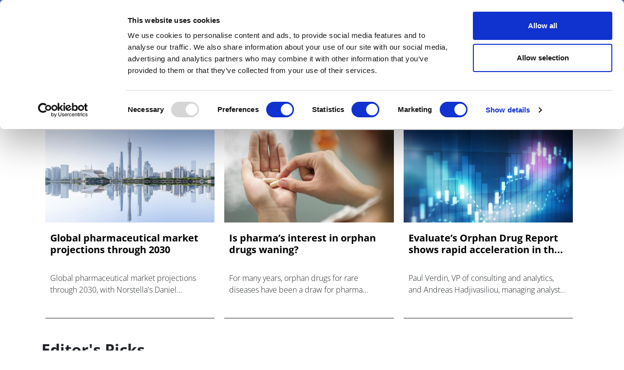

--- FILE ---
content_type: application/x-javascript
request_url: https://consentcdn.cookiebot.com/consentconfig/bd4b5ea3-0aba-46ce-b7a8-f569fd2c9490/pharmaphorum.com/configuration.js
body_size: 634
content:
CookieConsent.configuration.tags.push({id:190572282,type:"script",tagID:"",innerHash:"",outerHash:"",tagHash:"14374618190786",url:"https://consent.cookiebot.com/uc.js",resolvedUrl:"https://consent.cookiebot.com/uc.js",cat:[1]});CookieConsent.configuration.tags.push({id:190572283,type:"script",tagID:"",innerHash:"",outerHash:"",tagHash:"16065280071589",url:"https://www.googletagmanager.com/gtag/js?id=UA-37776013-1",resolvedUrl:"https://www.googletagmanager.com/gtag/js?id=UA-37776013-1",cat:[3]});CookieConsent.configuration.tags.push({id:190572285,type:"script",tagID:"",innerHash:"",outerHash:"",tagHash:"7282863912615",url:"",resolvedUrl:"",cat:[3]});CookieConsent.configuration.tags.push({id:190572287,type:"script",tagID:"",innerHash:"",outerHash:"",tagHash:"13866716127432",url:"https://www.googletagservices.com/tag/js/gpt.js",resolvedUrl:"https://www.googletagservices.com/tag/js/gpt.js",cat:[1,4]});CookieConsent.configuration.tags.push({id:190572289,type:"script",tagID:"",innerHash:"",outerHash:"",tagHash:"15568946597734",url:"https://securepubads.g.doubleclick.net/tag/js/gpt.js",resolvedUrl:"https://securepubads.g.doubleclick.net/tag/js/gpt.js",cat:[4]});CookieConsent.configuration.tags.push({id:190572290,type:"script",tagID:"",innerHash:"",outerHash:"",tagHash:"13708442967141",url:"",resolvedUrl:"",cat:[4]});CookieConsent.configuration.tags.push({id:190572291,type:"iframe",tagID:"",innerHash:"",outerHash:"",tagHash:"11043270666534",url:"https://www.youtube.com/embed/rou7tf4vaUU",resolvedUrl:"https://www.youtube.com/embed/rou7tf4vaUU",cat:[4]});CookieConsent.configuration.tags.push({id:190572295,type:"iframe",tagID:"",innerHash:"",outerHash:"",tagHash:"9670420421294",url:"https://www.youtube.com/embed/eXoEMdqD1ds",resolvedUrl:"https://www.youtube.com/embed/eXoEMdqD1ds",cat:[4]});CookieConsent.configuration.tags.push({id:190572298,type:"iframe",tagID:"",innerHash:"",outerHash:"",tagHash:"9436316070384",url:"https://player.vimeo.com/video/79899786?title=0&byline=0&portrait=0&color=e91c6b",resolvedUrl:"https://player.vimeo.com/video/79899786?title=0&byline=0&portrait=0&color=e91c6b",cat:[1]});CookieConsent.configuration.tags.push({id:190572299,type:"script",tagID:"",innerHash:"",outerHash:"",tagHash:"7372831432002",url:"https://v.24liveblog.com/24.js",resolvedUrl:"https://v.24liveblog.com/24.js",cat:[4]});CookieConsent.configuration.tags.push({id:190572301,type:"script",tagID:"",innerHash:"",outerHash:"",tagHash:"12048737281591",url:"https://js.hsforms.net/forms/embed/v2.js",resolvedUrl:"https://js.hsforms.net/forms/embed/v2.js",cat:[4]});CookieConsent.configuration.tags.push({id:190572303,type:"script",tagID:"",innerHash:"",outerHash:"",tagHash:"1132924680486",url:"https://platform.twitter.com/widgets.js",resolvedUrl:"https://platform.twitter.com/widgets.js",cat:[1,4]});CookieConsent.configuration.tags.push({id:190572305,type:"image",tagID:"",innerHash:"",outerHash:"",tagHash:"3643930230201",url:"https://rt.prnewswire.com/rt.gif?NewsItemId=CG21298&Transmission_Id=202006020500PR_NEWS_USPR_____CG21298&DateId=20200602",resolvedUrl:"https://rt.prnewswire.com/rt.gif?NewsItemId=CG21298&Transmission_Id=202006020500PR_NEWS_USPR_____CG21298&DateId=20200602",cat:[1,5]});CookieConsent.configuration.tags.push({id:190572307,type:"script",tagID:"",innerHash:"",outerHash:"",tagHash:"17473982503504",url:"https://v.24liveblog.com/iframe.js",resolvedUrl:"https://v.24liveblog.com/iframe.js",cat:[4]});CookieConsent.configuration.tags.push({id:190572308,type:"iframe",tagID:"",innerHash:"",outerHash:"",tagHash:"943638250212",url:"https://abcnews.go.com/video/embed?id=60524143",resolvedUrl:"https://abcnews.go.com/video/embed?id=60524143",cat:[1,2,3,4,5]});CookieConsent.configuration.tags.push({id:190572325,type:"iframe",tagID:"",innerHash:"",outerHash:"",tagHash:"10537783637675",url:"https://www.youtube.com/embed/WSgMDvpEUPE",resolvedUrl:"https://www.youtube.com/embed/WSgMDvpEUPE",cat:[4]});